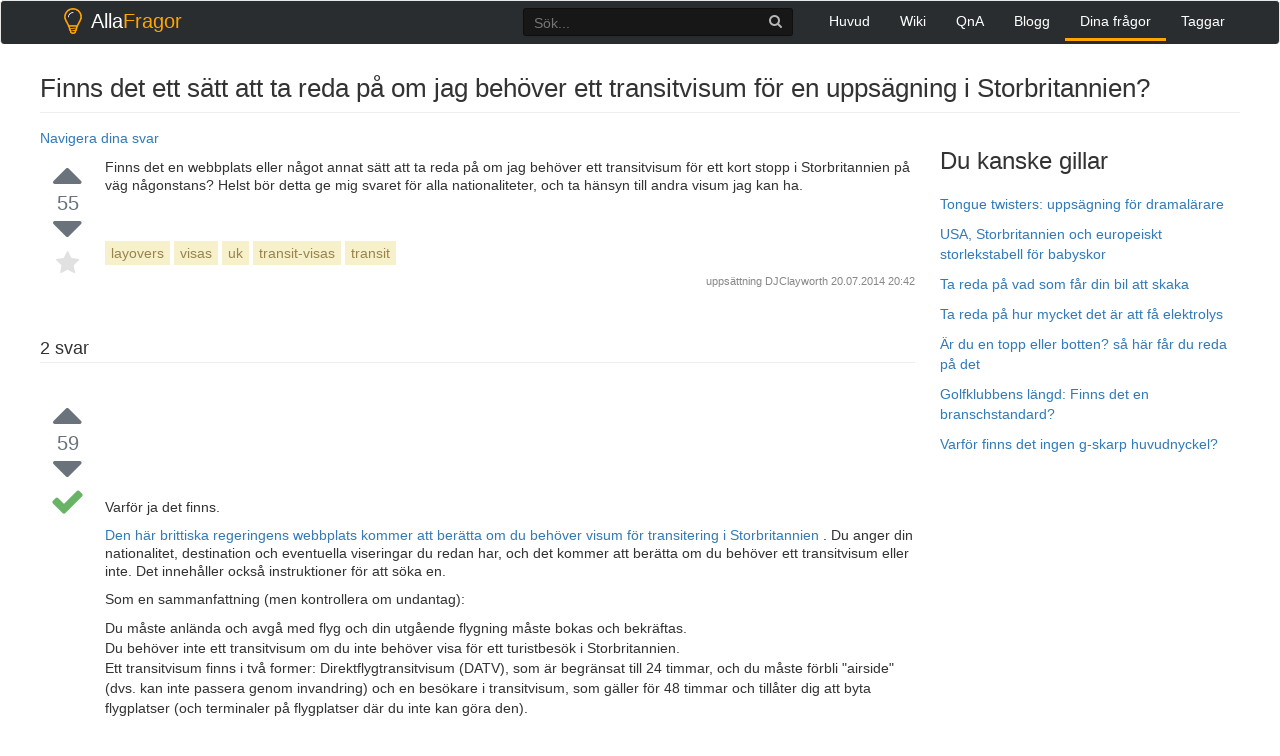

--- FILE ---
content_type: text/html; charset=UTF-8
request_url: https://allafragor.com/questions/15018/finns-det-ett-satt-att-ta-reda-pa-om-jag-behover-ett-transit
body_size: 7080
content:
<!DOCTYPE html>
<head itemscope itemtype="http://schema.org/WebSite">
    <meta charset="UTF-8">
    <meta http-equiv="X-UA-Compatible" content="IE=edge">
    <meta name="viewport" content="width=device-width, initial-scale=1, maximum-scale=1, user-scalable=no">
    <meta name="theme-color" content="#ffffff" />
    <meta name="csrf-param" content="_csrf-frontend">
    <meta name="csrf-token" content="VmcPqStw8Ih4TN5k0RgVIM3cjJe3bXBJa5nSPy6XmIs7C2mdciKi_UsulzSjflNzh-q9oN80OAQ-w6hKd67zxw==">
    <title>Finns det ett sätt att ta reda på om jag behöver ett transitvisum för en uppsägning i Storbritannien? - AllaFragor</title>
    <link href="/assets/aef0e42a/css/bootstrap.css" rel="stylesheet">
<link href="/assets/67c5264c/css/font-awesome.min.css" rel="stylesheet">
<link href="/css/prettify.css" rel="stylesheet">
<link href="/css/site.css" rel="stylesheet">    <script>
        window.__gcse = {
            callback: function() {
                $('#___gcse_0 .gsc-clear-button').remove();
                $('#___gcse_0 .gsc-search-button').remove();
                $('#___gcse_0 .gsib_b').remove();
                $('#___gcse_0 .gsc-input input').attr('placeholder', 'Sök...');
            }
        };
        (function() {
            var cx = '009917237771914848867:hsrqlkxs-mk';
            var gcse = document.createElement('script');
            gcse.type = 'text/javascript';
            gcse.async = true;
            gcse.src = 'https://cse.google.com/cse.js?cx=' + cx;
            var s = document.getElementsByTagName('script')[0];
            s.parentNode.insertBefore(gcse, s);
        })();
    </script>

    <script type="text/javascript">
        new Image().src = "//counter.yadro.ru/hit?r"+
        escape(document.referrer)+((typeof(screen)=="undefined")?"":
        ";s"+screen.width+"*"+screen.height+"*"+(screen.colorDepth?
        screen.colorDepth:screen.pixelDepth))+";u"+escape(document.URL)+
        ";h"+escape(document.title.substring(0,150))+
        ";"+Math.random();</script>
        
</head>
<body onload="prettyPrint()">

<div class="wrap">
    <nav id="w0" class="navbar navbar-default"><div class="container"><div class="navbar-header"><button type="button" class="navbar-toggle" data-toggle="collapse" data-target="#w0-collapse"><span class="sr-only">Toggle navigation</span>
<span class="icon-bar"></span>
<span class="icon-bar"></span>
<span class="icon-bar"></span></button></div><div id="w0-collapse" class="collapse navbar-collapse"><a class="navbar-brand" href="/"><div class="name"><img src="/logo.png"/>Alla<span class="cl-orange">Fragor</span></div></a><ul id="w1" class="navbar-nav navbar-right nav"><li><a href="/">Huvud</a></li>
<li><a href="/wiki">Wiki</a></li>
<li><a href="/qna">QnA</a></li>
<li><a href="/blog">Blogg</a></li>
<li class="active"><a href="/questions">Dina frågor</a></li>
<li><a href="/tags">Taggar</a></li></ul><div class="search">
                <gcse:searchbox-only resultsUrl="/s.html" filter="0" sort_by=""></gcse:searchbox-only>
          </div></div></div></nav>
    <div class="container">
                        


<script data-ad-client="ca-pub-5583079849267138" async src="https://pagead2.googlesyndication.com/pagead/js/adsbygoogle.js"></script>

<div class="m-t-10" itemscope="" itemtype="http://schema.org/Question">
    <div class="question-header">
        <h1 itemprop="name">Finns det ett sätt att ta reda på om jag behöver ett transitvisum för en uppsägning i Storbritannien?</h1>
    </div>

    <div class="col-sm-9" style="padding-bottom:10px">
    <div class="row">
        <a data-toggle="collapse" data-target="#navig" href="#">Navigera dina svar</a> 

        <div id="navig" class="collapse">

                                                <a href="#34107">#1 från  (59 röster)</a> <br>                            <a href="#90821">#2 från  (5 röster)</a> <br>             
         
        </div>
    </div>
    </div>

    <div class="col-sm-3 pull-right">
        <div class="row hidden-xs right-col sidebar">


                            <h3>Du kanske gillar</h3>

                <ul>
                                    <li style="margin-bottom:10px"><a href="https://allafragor.com/blog/tongue-twisters-uppsagning-for-dramalarare/">Tongue twisters: uppsägning för dramalärare</a></li>  
                                    <li style="margin-bottom:10px"><a href="https://allafragor.com/blog/usa-storbritannien-och-europeiskt-storlekstabell-for-babyskor/">USA, Storbritannien och europeiskt storlekstabell för babyskor</a></li>  
                                    <li style="margin-bottom:10px"><a href="https://allafragor.com/blog/ta-reda-pa-vad-som-far-din-bil-att-skaka/">Ta reda på vad som får din bil att skaka</a></li>  
                                    <li style="margin-bottom:10px"><a href="https://allafragor.com/blog/ta-reda-pa-hur-mycket-det-ar-att-fa-elektrolys/">Ta reda på hur mycket det är att få elektrolys</a></li>  
                                    <li style="margin-bottom:10px"><a href="https://allafragor.com/blog/ar-du-en-topp-eller-botten-sa-har-far-du-reda-pa-det-2/">Är du en topp eller botten? så här får du reda på det</a></li>  
                                    <li style="margin-bottom:10px"><a href="https://allafragor.com/blog/golfklubbens-langd-finns-det-en-branschstandard/">Golfklubbens längd: Finns det en branschstandard?</a></li>  
                                    <li style="margin-bottom:10px"><a href="https://allafragor.com/blog/varfor-finns-det-ingen-g-skarp-huvudnyckel/">Varför finns det ingen g-skarp huvudnyckel?</a></li>  
                                </ul>

             
            <!--  -->
            <div class="awrap" style="top: 16px; opacity: 1;">
                <ins class="adsbygoogle" style="display:inline-block;width:300px;height:600px;margin-top: -5px;" data-ad-client="ca-pub-5583079849267138" data-ad-slot="5348765921">
                </ins>
            </div>
             <script>
                (adsbygoogle = window.adsbygoogle || []).push({});
                document.addEventListener('DOMContentLoaded', function(){
                    var awrap = $('.awrap');
                    setTimeout(function(){
                        awrap.fadeIn();
                        awrap.animate({opacity: 1}, 200);
                    }, 2000);
                    $(window).on('scroll', function () {
                       /* if ($(window).scrollTop() >= 209 && $(window).scrollTop() <= 2000) {
                            awrap.css({position : 'fixed'});
                            awrap.css({"margin-top" : '0px'})
                        } else {
                            awrap.css({position : 'initial'});
                            if ($(window).scrollTop() >= 2000) {
                                awrap.css({"margin-top" : '1797px'});
                            }
                        }*/
                    });
                });
            </script>
            <!--  -->
        </div>
    </div>

    <div class="col-sm-9 main-col">
        <div class="row question">
            <div class="left-row">
                <div class="votes">
                    <i class="fa fa-caret-up vote"></i>
                    <div class="vote-count" itemprop="upvoteCount">55</div>
                    <i class="fa fa-caret-down vote"></i>
                    <i class="fa fa-star star"></i>
                </div>
            </div>
            <div class="question-row">
                <div class="question-text">
                    <div class="description" itemprop="text">
                        <div class="eftertext" itemprop="text">

<p> Finns det en webbplats eller något annat sätt att ta reda på om jag behöver ett transitvisum för ett kort stopp i Storbritannien på väg någonstans? Helst bör detta ge mig svaret för alla nationaliteter, och ta hänsyn till andra visum jag kan ha. </P>
    </Div>                    </div>
                                            <div class="tags">
                                                            <a href="/tags/tag/layovers" class="tag" title="visa frågor med tagg 'layovers'" rel="tag">layovers</a>
                                                            <a href="/tags/tag/visas" class="tag" title="visa frågor med tagg 'visas'" rel="tag">visas</a>
                                                            <a href="/tags/tag/uk" class="tag" title="visa frågor med tagg 'uk'" rel="tag">uk</a>
                                                            <a href="/tags/tag/transit-visas" class="tag" title="visa frågor med tagg 'transit-visas'" rel="tag">transit-visas</a>
                                                            <a href="/tags/tag/transit" class="tag" title="visa frågor med tagg 'transit'" rel="tag">transit</a>
                                                    </div>
                                        <div class="clearfix"></div>
                    <div class="action-time">
                        uppsättning <a href="#" rel="noopener" target="_blank">DJClayworth</a>
                        <span class="relativetime"> 20.07.2014  20:42</span>
                    </div>
                    
                </div>
            </div>
        </div>

        <div class="row answers" id="answers">
            <div class="answers-header">
                <h2 class="pull-left"><span itemprop="answerCount">2</span> svar</h2>
                <div class="clearfix"></div>
            </div>
            <div class="answer-pager">
                            </div>

            
                                                                                                <div class="answer" id="34107" itemscope="" itemtype="http://schema.org/Answer" itemprop="acceptedAnswer">
                            <div class="left-row">
                                <div class="votes">
                                    <i class="fa fa-caret-up vote"></i>
                                    <div class="vote-count" itemprop="upvoteCount">59</div>
                                    <i class="fa fa-caret-down vote"></i>
                                    <i class="fa fa-check accepted"></i>
                                </div>
                            </div>
                            <div class="answer-row">
                                <div class="answer-text">
                                    <div class="description" itemprop="text">
                                        <? if ($answer_counter == 1): ?>
                                            <!-- responsive_default -->
                                            <ins class="adsbygoogle"
                                                 style="display:block;margin-bottom: 10px;"
                                                 data-ad-client="ca-pub-5583079849267138"
                                                 data-ad-slot="5996704405"
                                                 data-ad-format="horizontal"
                                                 data-full-width-responsive="true"></ins>
                                            <script> 
                                            (adsbygoogle = window.adsbygoogle || []).push({});
                                            </script>
                                        <? endif; ?>
                                        <div class="eftertext" itemprop="text">
<p> Varför ja det finns. </p>

<p> <a href="https://www.gov.uk/transit-visa/overview"> Den här brittiska regeringens webbplats kommer att berätta om du behöver visum för transitering i Storbritannien </a>. Du anger din nationalitet, destination och eventuella viseringar du redan har, och det kommer att berätta om du behöver ett transitvisum eller inte. Det innehåller också instruktioner för att söka en. </P>

<p> Som en sammanfattning (men kontrollera om undantag): </p>

<Ul>
<li> Du måste anlända och avgå med flyg och din utgående flygning måste bokas och bekräftas. </Li>
<li> Du behöver inte ett transitvisum om du inte behöver visa för ett turistbesök i Storbritannien. </li>
<li> Ett transitvisum finns i två former: Direktflygtransitvisum (DATV), som är begränsat till 24 timmar, och du måste förbli "airside" (dvs. kan inte passera genom invandring) och en besökare i transitvisum, som gäller för 48 timmar och tillåter dig att byta flygplatser (och terminaler på flygplatser där du inte kan göra den). </li>
<li> Du måste ha all nödvändig dokumentation för ditt slutmål, inklusive eventuella viseringar. </li>
<li> Du är befriad från att behöva transitvisum under vissa förutsättningar. Dessa finns på <a href="https://www.gov.uk/check-uk-visa"> länk </a>. Från och med den 26 september 2018 är villkoren: </li>
</Ul>
<blockquote>
  <h1>For direct airside transit</h1>
  
  <h2>Exemptions</h2>
  
  <p>You don’t need a visa if you have one of the following:</p>
  
  <ul>
<li>a visa for Canada, New Zealand, Australia or the USA (this can be used for travel to any country)</li>
  <li>a residence permit issued by Australia or New Zealand</li>
  <li>a common format residence permit issued by an European Economic Area (EEA) country or Switzerland</li>
  <li>a resident permit issued by Canada after 28 June 2002</li>
  <li>a uniform format category D visa for entry into a country in the European Economic Area (EEA) or Switzerland</li>
  <li>an Irish biometric visa (marked ‘BC’ or ‘BC BIVS’ in the ‘Remarks’ section)</li>
  <li>a Schengen Approved Destination Scheme (ADS) group tourism visa where the holder is travelling to the Schengen country that issued the visa</li>
  <li>a flight ticket from the Schengen area, if you can prove that you entered the Schengen area in the previous 30 days on the basis of a valid Schengen ADS visa</li>
  <li>a valid USA I-551 Temporary Immigrant visa issued by the USA (a wet-ink stamp version will not be accepted)</li>
  <li>a valid USA permanent residence card issued by the USA on or after 21 April 1998</li>
  <li>an expired USA I-551 Permanent Residence card issued by the USA on or after 21 April 1998, with a valid I-797 letter authorising extension</li>
  <li>a valid standalone US Immigration Form 155A/155B issued by the USA (attached to a sealed brown envelope)</li>
  </ul>
<p>All visas and residence permits must be valid.</p>
  
  <hr>
<h1>For transits that require going through passport control</h1>
  
  <p>You might be eligible for ‘transit without visa’ if:</p>
  
  <h2>Transiting without a visa</h2>
  
  <p>You might be eligible for ‘transit without visa’ if:</p>
  
  <ul>
<li>you arrive and depart by air [and]</li>
  <li>have a confirmed onward flight that leaves on the day you arrive or before midnight on the day after you arrive [and]</li>
  <li>have the right documents for your destination (eg a visa for that country)</li>
  </ul>
<p>One of the following must also apply:</p>
  
  <ul>
<li>you’re travelling to (or on part of a reasonable journey to) Australia, Canada, New Zealand or the USA and have a valid visa for that country</li>
  <li>you’re travelling from (or on part of a reasonable journey from) Australia, Canada, New Zealand or the USA and have a valid visa for that country</li>
  <li>you’re travelling from (or on part of a reasonable journey from) Australia, Canada, New Zealand or the USA and it’s less than 6 months since you last entered that country with a valid entry visa</li>
  <li>you have a residence permit issued by Australia or New Zealand</li>
  <li>you have a common format residence permit issued by an European Economic Area (EEA) country or Switzerland</li>
  <li>you have a residence permit issued by Canada issued after 28 June 2002</li>
  <li>you have a uniform format category D visa for entry to a country in the EEA or Switzerland</li>
  <li>you have an Irish biometric visa (marked ‘BC’ or ‘BC BIVS’ in the ‘Remarks’ section) and an onward flight ticket to the Republic of Ireland</li>
  <li>you’re travelling from the Republic of Ireland and it’s less than 3 months since you were last given permission, on the basis of holding a valid Irish biometric visa, to land or be in Ireland</li>
  <li>you have a valid USA permanent residence card issued by the USA on or after 21 April 1998</li>
  <li>you have a valid USA I-551 Temporary Immigrant visa issued by the USA (a wet-ink stamp version will not be accepted)</li>
  <li>you have an expired USA I-551 Permanent Residence card issued by the USA on or after 21 April 1998, with a valid I-797 letter authorising extension</li>
  <li>you have a valid standalone US Immigration Form 155A/155B issued by the USA (attached to a sealed brown envelope)</li>
  </ul>
<p>You won’t be able to transit without a visa if a Border Force officer decides you don’t qualify under the immigration rules. You can <a href="https://www.gov.uk/transit-visa" rel="nofollow noreferrer">apply for a transit visa</a> before you travel if you’re unsure whether you qualify for transiting without a visa.</p>
  
  <h2>E-visas or e-residence permits are not acceptable for transiting through immigration control without a visa.</h2>
  
  <p>All visas and residence permits must be valid.</p>
  
  <p>Australian paper confirmation slips are not accepted.</p>
</blockquote>

<p> Om du behöver mer information än den som tillhandahålls av den här webbplatsen måste du kolla med ditt flygbolag eller <a href="https://www.gov.uk/contact-ukvi-outside-uk"> kontakta UKVI </a>. Hemmakontorets <a href="https://www.gov.uk/ government/uploads/system/uploads/attachment_data/file/275926/Charging_Guide_Jan_2014_Version_6.pdf"> Laddningsprocedurer - En guide för transportörer </a> tillhandahåller också några riktlinjer för reglernas subtila punkter (den är avsedd för proffs, inte passagerare, men förklarar i bra detaljer när visum är eller krävs inte). </p>

<p>  Transitering av airside  </p>

<p> I London Heathrow, London Gatwick och Manchester, om du flyger från utanför Storbritannien eller Irland och går till ett annat land (varken Storbritannien eller Irland), är det möjligt att resa utan att resa in i Storbritannien och gå genom Storbritanniens gränskontroll, du kan stanna airside. Det finns ingen hotellflygplats och transitområdena stängs över natten, så <a href="http://www.heathrowairport.com/heathrow-airport-guide/arriving-passengers/immigration-and-passports"> om du har en overnight stopover </a> måste du gå igenom Storbritanniens gränskontroll. Det finns en <a href="http://www.heathrowairport.com/heathrow-airport-guide/flight-connections/connection-guides/international-arrival-international-departure"> detaljerad guide </a> som finns tillgänglig på Heathrow flygplatsens webbplats. </p>

<h1> Visa Senioritet </h1>

<p> Människor på någon form av giltig brittisk visum som är senior i transitvisum behöver inte en ytterligare visum. Det betyder att personen kan transitera på en kategori "C" (besökare), kategori "D" (PBS) och så vidare. </P>

<p> Policyn är inte tillgänglig på nätet. Jag skrev till policyenheten med min advokathatt och fick det här svaret ... </p>

<p> <img src="https://i.stack.imgur.com/Icgcr.jpg"> </p>

<p> De är  tänker  om att inkludera detta i den skriftliga vägledningen. Kanske de kommer, kanske kommer de inte. </P>
    </Div>                                    </div>
                                    <div class="action-time">
                                        svaret ges <a href="#" rel="noopener" target="_blank"></a>
                                        <span title="34107" class="relativetime"> 26.09.2018  18:15</span>
                                    </div>
                                    
                                </div>
                            </div>
                        </div>
                                                                                    

                                                                                                                                    <div class="answer" id="90821" itemscope="" itemtype="http://schema.org/Answer">
                            <div class="left-row">
                                <div class="votes">
                                    <i class="fa fa-caret-up vote"></i>
                                    <div class="vote-count" itemprop="upvoteCount">5</div>
                                    <i class="fa fa-caret-down vote"></i>
                                </div>
                            </div>
                            <div class="answer-row">
                                <div class="answer-text">
                                    <div class="description" itemprop="text">

                                        <div>
                                                                                 </div>
                                        
                                        <div class="eftertext" itemprop="text">
<p> Besök gw: s webbplats: <a href="https://www.gov.uk/regering/uploads/system/uploads/attachment_data/file/527411/UK_Visa_requirements_3_June_2016.pdf"> länk </a> </p>

<p> Transitvisumkrav är beroende av </p>

<Ul>
<li> din nationalitet </li>
<li> hur länge din vistelse är </li>
<li> Överför du flygplatsen </li>
</Ul>
<p> Vänligen hänvisa till ovanstående länk för mer information. </p>
    </Div>                                    </div>
                                    <div class="action-time">
                                        svaret ges
                                                                                                                                                                    <span title="90821" class="relativetime"> 30.03.2017  19:03</span>
                                    </div>
                                    
                                </div>
                            </div>
                        </div>
                                                            <div class="answer-pager">
                            </div>
        </div>

                    <div class="row bottom-notice">
                <p>Läs andra frågor om taggar
                                            <a href="/tags/tag/layovers" class="tag" title="visa frågor med tagg 'layovers'" rel="tag">layovers</a>
                                            <a href="/tags/tag/visas" class="tag" title="visa frågor med tagg 'visas'" rel="tag">visas</a>
                                            <a href="/tags/tag/uk" class="tag" title="visa frågor med tagg 'uk'" rel="tag">uk</a>
                                            <a href="/tags/tag/transit-visas" class="tag" title="visa frågor med tagg 'transit-visas'" rel="tag">transit-visas</a>
                                            <a href="/tags/tag/transit" class="tag" title="visa frågor med tagg 'transit'" rel="tag">transit</a>
                    
                    <a class="tag" href="https://allafragor.com/blog/category/karlek-och-kompatibilitet/">Kärlek och kompatibilitet</a>  

                    <a class="tag" href="https://allafragor.com/blog/category/skor/">Skor</a>  

                    <a class="tag" href="https://allafragor.com/blog/category/gear/">Gear</a>  

                    <a class="tag" href="https://allafragor.com/blog/category/12-stjarntecken/">12 Stjärntecken</a>  

                    <a class="tag" href="https://allafragor.com/blog/category/grunderna/">Grunderna</a>  
                </p>
            </div>
        

         <div class="row">
                            <a href="/questions/15017/med-vem-gjorde-ahmanet-en-affar">Med vem gjorde Ahmanet en affär?</a>
                                        <a href="/questions/15019/trying-att-identifiera-science-fiction-historia-varlden-dedi">Trying för att identifiera science fiction historia: världen dedikerad till att lära rymdskepp underhåll [duplicera]</a>
                    </div>

        <div class="row">
                        
        </div>
    </div>
</div>
    </div>
</div>

<footer class="footer">
    <div class="container">
        <div class="pull-left">
            <div class="license">
                användarbidrag licensierat under <a href="https://creativecommons.org/licenses/by-sa/3.0/" rel="nofollow license">cc by-sa 3.0</a>
                med tillskrivning krävs.
            </div>
        </div>

        <div class="pull-right logo">

             <a href="/blog/">
            
                <div class="name">Blogg</span></div>
            </a>
           <!--  <a href="#">
                <div class="name">Alla<span class="cl-orange">Fragor</span></div>
            </a> -->
        </div>
    </div>
</footer>



<script src="/assets/b02b9dcd/jquery.js"></script>
<script src="/assets/4799ad57/yii.js"></script>
<script src="/js/code-prettify/prettify.js"></script>
<script src="/js/site.js"></script>
<script src="/assets/aef0e42a/js/bootstrap.js"></script><script defer src="https://static.cloudflareinsights.com/beacon.min.js/vcd15cbe7772f49c399c6a5babf22c1241717689176015" integrity="sha512-ZpsOmlRQV6y907TI0dKBHq9Md29nnaEIPlkf84rnaERnq6zvWvPUqr2ft8M1aS28oN72PdrCzSjY4U6VaAw1EQ==" data-cf-beacon='{"version":"2024.11.0","token":"97729ac7a11846089d422cda6be67889","r":1,"server_timing":{"name":{"cfCacheStatus":true,"cfEdge":true,"cfExtPri":true,"cfL4":true,"cfOrigin":true,"cfSpeedBrain":true},"location_startswith":null}}' crossorigin="anonymous"></script>
</body>
</html>
<!-- 0.019589900970459 -->

--- FILE ---
content_type: text/html; charset=utf-8
request_url: https://www.google.com/recaptcha/api2/aframe
body_size: 113
content:
<!DOCTYPE HTML><html><head><meta http-equiv="content-type" content="text/html; charset=UTF-8"></head><body><script nonce="0iDSagR5RqoKNJCMo3QKeQ">/** Anti-fraud and anti-abuse applications only. See google.com/recaptcha */ try{var clients={'sodar':'https://pagead2.googlesyndication.com/pagead/sodar?'};window.addEventListener("message",function(a){try{if(a.source===window.parent){var b=JSON.parse(a.data);var c=clients[b['id']];if(c){var d=document.createElement('img');d.src=c+b['params']+'&rc='+(localStorage.getItem("rc::a")?sessionStorage.getItem("rc::b"):"");window.document.body.appendChild(d);sessionStorage.setItem("rc::e",parseInt(sessionStorage.getItem("rc::e")||0)+1);localStorage.setItem("rc::h",'1769450194570');}}}catch(b){}});window.parent.postMessage("_grecaptcha_ready", "*");}catch(b){}</script></body></html>